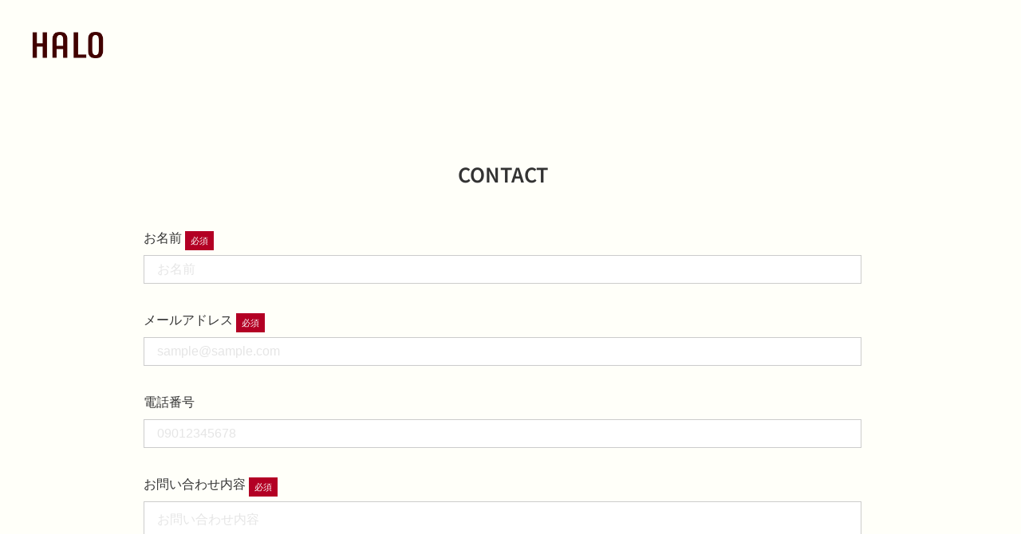

--- FILE ---
content_type: text/css
request_url: https://halogr.com/wp-content/uploads/elementor/css/post-37.css?ver=1768333110
body_size: 772
content:
.elementor-37 .elementor-element.elementor-element-7f2f870{--spacer-size:50px;}.elementor-widget-heading .elementor-heading-title{font-family:var( --e-global-typography-primary-font-family ), Sans-serif;font-weight:var( --e-global-typography-primary-font-weight );color:var( --e-global-color-primary );}.elementor-37 .elementor-element.elementor-element-059c32b{text-align:center;}.elementor-37 .elementor-element.elementor-element-059c32b .elementor-heading-title{font-family:"Noto Sans JP", Sans-serif;font-size:25px;font-weight:600;color:var( --e-global-color-secondary );}.elementor-37 .elementor-element.elementor-element-3a84a20{width:var( --container-widget-width, 109.911% );max-width:109.911%;--container-widget-width:109.911%;--container-widget-flex-grow:0;}.elementor-37 .elementor-element.elementor-element-a711451{--spacer-size:50px;}:root{--page-title-display:none;}

--- FILE ---
content_type: text/css
request_url: https://halogr.com/wp-content/uploads/elementor/css/post-47.css?ver=1768313119
body_size: 351
content:
.elementor-widget-image .widget-image-caption{color:var( --e-global-color-text );font-family:var( --e-global-typography-text-font-family ), Sans-serif;font-weight:var( --e-global-typography-text-font-weight );}.elementor-47 .elementor-element.elementor-element-5983e7f{text-align:start;}.elementor-47 .elementor-element.elementor-element-5983e7f img{width:8%;}@media(max-width:767px){.elementor-47 .elementor-element.elementor-element-5983e7f img{width:20%;}}

--- FILE ---
content_type: text/css
request_url: https://halogr.com/wp-content/uploads/elementor/css/post-93.css?ver=1768313119
body_size: 623
content:
.elementor-widget-copyright .hfe-copyright-wrapper a, .elementor-widget-copyright .hfe-copyright-wrapper{color:var( --e-global-color-text );}.elementor-widget-copyright .hfe-copyright-wrapper, .elementor-widget-copyright .hfe-copyright-wrapper a{font-family:var( --e-global-typography-text-font-family ), Sans-serif;font-weight:var( --e-global-typography-text-font-weight );}.elementor-93 .elementor-element.elementor-element-eda3718 .hfe-copyright-wrapper{text-align:center;}.elementor-93 .elementor-element.elementor-element-eda3718 .hfe-copyright-wrapper, .elementor-93 .elementor-element.elementor-element-eda3718 .hfe-copyright-wrapper a{font-family:"Noto Sans JP", Sans-serif;font-size:12px;font-weight:400;line-height:25px;}